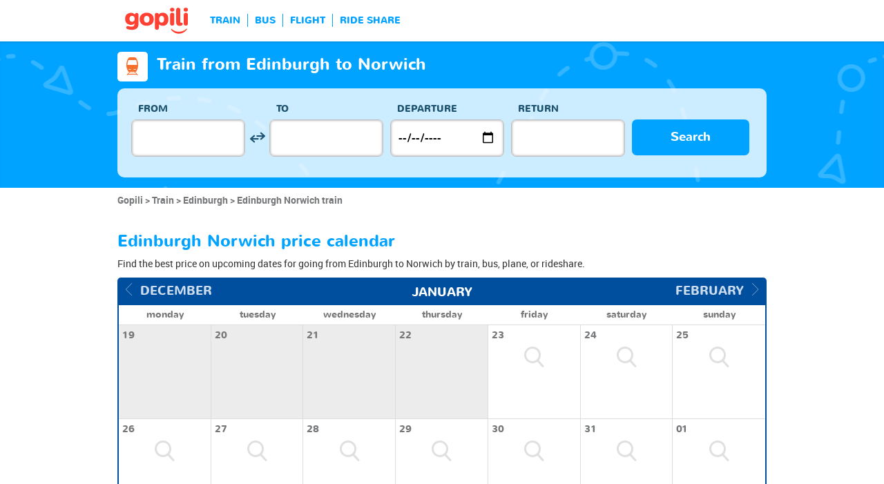

--- FILE ---
content_type: text/html; charset=UTF-8
request_url: https://www.gopili.com/en-us/train/route/train-from-edinburgh-to-norwich-t33810-32956.html
body_size: 12148
content:
<!DOCTYPE html>
<html lang="en">

<head>
<title>Cheap train from Edinburgh to Norwich | gopili.com</title>
<meta charset="UTF-8">
<meta name="robots" content="index,follow">
	<meta name="viewport" content="width=device-width, initial-scale=1.0" />
	<meta property="google-site-verification" content="" />
	<meta property="og:title" content="Cheap tickets - Train, Bus, Ride Share, Flight" />
	<meta property="og:site_name" content="gopili.com" />
	<meta property="og:country-name" content="USA" />
	<meta property="og:url" content="https://www.gopili.com/" />
	<meta property="og:image" content="https://www.gopili.com/gopilidesign/assets/images/logos/logo_gopili_white_1200x630.png" />
	<meta name="description" content="Find cheap train tickets from Edinburgh to Norwich on your upcoming trip in 1 click by comparing all prices for travel by train, bus, rideshare, and plane." />
	<link rel="shortcut icon" type="image/x-icon" href="/gopilidesign/assets/images/icones/favicon-1.ico" />
	<link rel="preload" as="font" href="/gopilidesign/fonts/nunito/nunito-bold-webfont.woff" type="font/woff2" crossorigin="anonymous" />
	<link rel="preload" as="font" href="/gopilidesign/fonts/Gopili/fonts/Gopili.woff" type="font/woff2" crossorigin="anonymous" />
	<link rel="preload" as="font" href="/gopilidesign/fonts/nunito/nunito-regular-webfont.woff" type="font/woff2" crossorigin="anonymous" />
	<link rel="canonical" href="https://www.gopili.com/en-us/train/route/train-from-edinburgh-to-norwich-t33810-32956.html" />
	<link  rel="stylesheet" href="/common/style_desktop_VRSkb1__20231127.css" type="text/css" />
	<link rel="preload" href="/gopilisearchengine/style_logo_VRSkb1__20231127.css" as="style" onload="this.onload=null;this.rel='stylesheet'">
	<noscript><link rel="stylesheet" href="/gopilisearchengine/style_logo_VRSkb1__20231127.css"></noscript> 
	<link rel="preload" href="/gopilisearchengine/style_logo_VRSkb1__20231127.css" as="style" onload="this.onload=null;this.rel='stylesheet'">
	<noscript><link rel="stylesheet" href="/gopilisearchengine/style_logo_VRSkb1__20231127.css"></noscript> 
<script type="application/ld+json">
				{
					"@context": "http://schema.org",
					"@type": "Organization",
					"name": "Gopili",
					"url": "https://www.gopili.com",
					"logo": "https://www.gopili.com/gopilidesign/assets/images/logos/logo_gopili_white_200x200.png",
					"sameAs": ["https://twitter.com/gopili", "https://www.facebook.com/gopili.com"]
				}
				</script><script type="application/ld+json">
        {
            "@context": "https://schema.org",
            "@type": "TravelAction",
            "distance": "471km",
            "fromLocation": {
                "@type": "city",
                "name": "Edinburgh"
            },
            "toLocation": {
                "@type": "city",
                "name": "Norwich"
            }
        }
        </script><script>
var KB_global_js_environment={"viewer":{"code":"GPUSEN","locale":"en_US","lang":"en","market":"US","localizedDirectory":"\/en-us","base_url":"https:\/\/www.gopili.com","base_url_redirect":"\/en-us\/redirect\/","base_url_comparesite":"https:\/\/comparesite.gopili.com","currency":"USD","exchange_rates":"{\"USD-EUR\":\"0.854263\",\"USD-GBP\":\"0.745088\",\"EUR-USD\":\"1.1706\",\"EUR-GBP\":\"0.8722\",\"GBP-USD\":\"1.34212\",\"GBP-EUR\":\"1.14653\",\"USD-RUB\":\"105\",\"EUR-RUB\":\"117.201\",\"GBP-RUB\":\"140.714\",\"RUB-USD\":\"0.00952381\",\"RUB-EUR\":\"0.00853235\",\"RUB-GBP\":\"0.00710659\",\"USD-PLN\":\"3.59329\",\"USD-TRY\":\"43.2836\",\"USD-BRL\":\"5.31505\",\"USD-CAD\":\"1.38143\",\"USD-CNY\":\"6.97574\",\"USD-INR\":\"91.5906\",\"USD-KRW\":\"1467.72\",\"USD-MXN\":\"17.4849\",\"GBP-PLN\":\"4.82263\",\"GBP-TRY\":\"58.092\",\"GBP-BRL\":\"7.13346\",\"GBP-CAD\":\"1.85405\",\"GBP-CNY\":\"9.3623\",\"GBP-INR\":\"122.926\",\"GBP-KRW\":\"1969.86\",\"GBP-MXN\":\"23.4669\",\"EUR-PLN\":\"4.2063\",\"PLN-EUR\":\"0.237739\",\"PLN-USD\":\"0.278297\",\"PLN-GBP\":\"0.207356\",\"PLN-RUB\":\"24.4439\",\"PLN-TRY\":\"12.0457\",\"PLN-BRL\":\"1.47916\",\"PLN-CAD\":\"0.384447\",\"PLN-CNY\":\"1.94133\",\"PLN-INR\":\"25.4894\",\"PLN-KRW\":\"408.461\",\"PLN-MXN\":\"4.86599\",\"RUB-PLN\":\"0.0409101\",\"RUB-TRY\":\"0.132686\",\"RUB-BRL\":\"0.0491446\",\"RUB-CAD\":\"0.0120801\",\"RUB-CNY\":\"0.0601206\",\"RUB-INR\":\"0.720996\",\"RUB-KRW\":\"11.4555\",\"RUB-MXN\":\"0.195014\",\"EUR-TRY\":\"50.6678\",\"TRY-EUR\":\"0.0197364\",\"TRY-USD\":\"0.0231034\",\"TRY-GBP\":\"0.0172141\",\"TRY-PLN\":\"0.0830172\",\"TRY-RUB\":\"7.53661\",\"TRY-BRL\":\"0.122796\",\"TRY-CAD\":\"0.0319157\",\"TRY-CNY\":\"0.161163\",\"TRY-INR\":\"2.11606\",\"TRY-KRW\":\"33.9093\",\"TRY-MXN\":\"0.403961\",\"EUR-BRL\":\"6.2218\",\"BRL-EUR\":\"0.160725\",\"BRL-USD\":\"0.188145\",\"BRL-GBP\":\"0.140185\",\"BRL-PLN\":\"0.676058\",\"BRL-RUB\":\"20.3481\",\"BRL-TRY\":\"8.14359\",\"BRL-CAD\":\"0.259909\",\"BRL-CNY\":\"1.31245\",\"BRL-INR\":\"17.2323\",\"BRL-KRW\":\"276.144\",\"BRL-MXN\":\"3.28969\",\"EUR-CAD\":\"1.6171\",\"CAD-EUR\":\"0.618391\",\"CAD-USD\":\"0.723888\",\"CAD-GBP\":\"0.539361\",\"CAD-PLN\":\"2.60114\",\"CAD-RUB\":\"82.7808\",\"CAD-TRY\":\"31.3325\",\"CAD-BRL\":\"3.8475\",\"CAD-CNY\":\"5.04966\",\"CAD-INR\":\"66.3014\",\"CAD-KRW\":\"1062.46\",\"CAD-MXN\":\"12.6571\",\"EUR-CNY\":\"8.1658\",\"CNY-EUR\":\"0.122462\",\"CNY-USD\":\"0.143354\",\"CNY-GBP\":\"0.106811\",\"CNY-PLN\":\"0.515112\",\"CNY-RUB\":\"16.6332\",\"CNY-TRY\":\"6.20488\",\"CNY-BRL\":\"0.761934\",\"CNY-CAD\":\"0.198033\",\"CNY-INR\":\"13.1299\",\"CNY-KRW\":\"210.403\",\"CNY-MXN\":\"2.50653\",\"EUR-INR\":\"107.216\",\"INR-EUR\":\"0.00932697\",\"INR-USD\":\"0.0109181\",\"INR-GBP\":\"0.00813498\",\"INR-PLN\":\"0.039232\",\"INR-RUB\":\"1.38697\",\"INR-TRY\":\"0.472577\",\"INR-BRL\":\"0.0580305\",\"INR-CAD\":\"0.0150826\",\"INR-CNY\":\"0.0761621\",\"INR-KRW\":\"16.0248\",\"INR-MXN\":\"0.190902\",\"EUR-KRW\":\"1718.11\",\"KRW-EUR\":\"0.000582035\",\"KRW-USD\":\"0.00068133\",\"KRW-GBP\":\"0.000507651\",\"KRW-PLN\":\"0.00244821\",\"KRW-RUB\":\"0.0872941\",\"KRW-TRY\":\"0.0294904\",\"KRW-BRL\":\"0.0036213\",\"KRW-CAD\":\"0.000941209\",\"KRW-CNY\":\"0.00475278\",\"KRW-INR\":\"0.0624035\",\"KRW-MXN\":\"0.011913\",\"EUR-MXN\":\"20.4678\",\"MXN-EUR\":\"0.0488572\",\"MXN-USD\":\"0.0571923\",\"MXN-GBP\":\"0.0426133\",\"MXN-PLN\":\"0.205508\",\"MXN-RUB\":\"5.12784\",\"MXN-TRY\":\"2.47549\",\"MXN-BRL\":\"0.30398\",\"MXN-CAD\":\"0.079007\",\"MXN-CNY\":\"0.398958\",\"MXN-INR\":\"5.23828\",\"MXN-KRW\":\"83.9421\",\"EUR-EUR\":\"1\",\"RUB-RUB\":\"1\"}","navigation_mode":"desktop","rubric_origine":"train_journey","cookie_domain_name":".gopili.com","searchContext":"{\"from\":{\"id\":\"33810\",\"name\":\"Edinburgh\",\"lat\":\"55.9520988\",\"lon\":\"-3.19648\",\"population\":\"435791\",\"admin_zone_id\":\"65\",\"country_id\":\"20\",\"linkable\":null},\"to\":{\"id\":\"32956\",\"name\":\"Norwich\",\"lat\":\"52.6278\",\"lon\":\"1.29833996\",\"population\":\"177636\",\"admin_zone_id\":\"50\",\"country_id\":\"20\",\"linkable\":null},\"departure_date\":\"2026-01-25\",\"departure_flexible\":false,\"return_flexible\":false,\"options\":[]}","searchForm":{"cities_cache_autocompletion":"[]","wdg":{"label_from":"From","label_to":"To","placeholder_from":"","placeholder_to":"","label_departure_date":"Departure","label_return_date":"Return","placeholder_departure_date":"Departure","placeholder_return_date":"(optional)","label_flexible_date":"Flexible date","btn_validate":"Search","advanced_options":"Advanced options","comparsite_title":"Also search on <span>(in a new window) :<\/span>","comparsite_accommodation_title":"Accommodation in @city@ with: ","summary_from":"From","summary_to":"To","summary_departure_date":"Departure","summary_return_date":"Return","autocompletion_start_typing":"Start typing","autocompletion_loading":"Loading","btn_cancel":"Cancel","no_resturn_date":"No return date","more_result":"More results","info_no_result":"No result","input_from_error":"Please enter a departure city.","input_to_error":"Please enter a destination city.","input_departure_error":"Please select a departure date.","input_return_error":"The return date must be later than the departure date."},"configuration":{"version":"default","active_view_calendar":"0","active_geo_position":"0","redirect_to_part":null},"options":{"title":null,"title_balise":"h2","display_hero_animation":false,"isLandingPage":false}},"compareSite":{"configuration":{"135":{"active":true,"part_id":135,"part_name":"Booking.com","mode":"optout","ruleMethod":"alwaysYes"}},"data":{"135":{}}},"searchResult":{"wdg":{"page_title":"Search Results","wdg_btn_list":"List","wdg_btn_calendar":"Calendar","wdg_offer_filter_1":"\/","wdg_offer_filter_2":"offers available","wdg_offer_available":"offers available","wdg_link_see_all":"see all","wdg_edit_search":"Edit your search","wdg_conversion_devise":"This price has been converted to facilitate the comparison of all available fares.","wdg_reset_filter_transport":"Alternative modes of transport are available for this journey.<br\/><span style=\"text-decoration: underline;\">See all available offers &gt;<\/span>","wdg_sort_title":"Sort by: ","wdg_sort_price":"Price","wdg_sort_duration":"Duration","wdg_sort_departure_date":"Departure time","wdg_see_more_offers":"See more offers","wdg_pricings_options_header":"Back to the search results","filter":{"wdg_filter_title":"Filters","wdg_cancel":"Cancel","wdg_cancel_title":"Cancel","wdg_duration":"Duration","wdg_duration_value":"hrs","wdg_time":"Times","wdg_time_departure":"Departure:","wdg_time_arrival":"Arrival:","wdg_partner":"Book With","wdg_format_duration":"@h@h @m@m"},"loading":{"wdg_loading_title":"Search in progress","wdg_stop_button":"Stop searching","wdg_offer_find":"offer","wdg_offers_find":"offers"},"filtertransport":{"wdg_filtretransport_title":"Transport","wdg_train":"Train","wdg_bus":"Bus","wdg_ridesharing":"Ride share","wdg_plane":"Plane","wdg_cancel":"Cancel","wdg_offers":"offers from","wdg_offer":"offer at","wdg_no_offer":"offer"},"histogramme":{"wdg_title":"Departure time","wdg_cancel":"Cancel"},"calendar":{"wdg_calendar_title":"Calendar of cheap tickets for","wdg_loading":"Loading","wdg_filter_title":"Mode of transport","wdg_filter_train":"Train","wdg_filter_bus":"Bus","wdg_filter_car":"Car","wdg_filter_plane":"Plane","wdg_none":"none","wdg_all":"all","wdg_day_1":"monday","wdg_day_2":"tuesday","wdg_day_3":"wednesday","wdg_day_4":"thursday","wdg_day_5":"friday","wdg_day_6":"saturday","wdg_day_7":"sunday"},"switchdates":{"wdg_departure":"Departure","wdg_return":"Return","wdg_format_date":"ddd DD MMM"},"offer":{"wdg_select_button":"Details","wdg_wifi_on_board":"Free Wifi","wdg_food_on_board":"Food on board","wdg_electrical_on_board":"Electrical sockets","wdg_duration":"Duration","wdg_details":"Details","wdg_details_from":"FROM","wdg_details_to":"TO","wdg_format_duration":"@H@h @M@m","wdg_price_origine":"Price in @currency_display@: @currency@@price_unite@.@price_centime@","wdg_additional_informations":{"56":"Search for return train tickets >"},"wdg_details_btn_redirect":"More info","wdg_best_price":"Best Price Found","wdg_book_airlines":"Book with the airline","wdg_leaving_on":"Leaving on:","wdg_stopover_in":"Stopover in","wdg_no_stop":"Direct","wdg_stop":"stop","wdg_stops":"stops","wdg_more_agencies":"Display the prices found on the @nb_agencies@ websites","wdg_operated_by":"Operated by","wdg_flight":"Flight"},"noresult":{"wdg_no_result_for_search":"No offer available on @date_search_formated@. Please, try another date in the calendar below.","wdg_no_result_for_search_mobile":"No offer available on @date_search_formated@. Please, try another date.","wdg_no_result_for_filter":"No offer corresponds to the selected filter","wdg_no_routes":"This journey is not offered by any of our carriers. Please modify your origin\/destination cities.","wdg_no_result_reset_link":"see all","wdg_format_date":"dddd DD MMMM YYYY"},"menumobile":{"wdg_btn_filter":"Filters","wdg_btn_sort":"Sort","wdg_title_filter":"Filter by","wdg_title_sort":"Sort by","wdg_link_reset":"Reset","wdg_link_apply":"Apply","wdg_sort_price":"Price","wdg_sort_duration":"Duration","wdg_sort_departure_date":"Departure time"},"searchpremium":{"wdg_searchpremium_legal":"Sponsored","wdgs_loading":{"wdg_searchpremium_loading_1":"Searching the best offer on @partner_name@","wdg_searchpremium_loading_2":"Looking for best offer on @partner_name@"},"wdgs_result":{"wdg_searchpremium_result_1":"@nb_offers@ offers from @formated_best_price@","wdg_searchpremium_result_2":"Cheaper than trains, faster than buses!","wdg_searchpremium_noresult_1":"Click here to launch the search on @partner_name@","wdg_searchpremium_offer":"offer","wdg_searchpremium_offers":"offers","wdg_btn_redirect":"Details"}}},"configuration":{"default_filter_transport_mode":null,"active_best_prices_calendar":"0","active_histogramme":"1","active_filter_transport":"1","template_offer":"default","requester_filter_type_id":"none","default_offer_sort":"sort_price","google_afs_desktop":null,"google_afs_mobile":null}},"searchHistory":{"wdg":{"title":"Searches history","new_search":"New search","wdg_format_date":"DD\/MM"},"configuration":{"template_alternatif":"1","primary_color":"#ff4133","url_logo_alternatif":"\/gopilidesign\/assets\/images\/logo_gopili_blanc.png"}},"transport_types":{"train":1,"bus":2,"flight":3,"carpool":4,"combined":12}}};
</script>

            <!-- Google Tag Manager -->
            <script>(function(w,d,s,l,i){w[l]=w[l]||[];w[l].push({'gtm.start':
            new Date().getTime(),event:'gtm.js'});var f=d.getElementsByTagName(s)[0],
            j=d.createElement(s),dl=l!='dataLayer'?'&l='+l:'';j.async=true;j.src=
            'https://www.googletagmanager.com/gtm.js?id='+i+dl;f.parentNode.insertBefore(j,f);
            })(window,document,'script','dataLayer','GTM-T6N2TWMP');</script>
            <!-- End Google Tag Manager -->
            	<script type="text/javascript" defer src="/common/main_VRSkb1__20231127.js"></script>
	<script type="text/javascript" defer src="/gopilisearchengine/asset/js/script-calendar-widget.min.js"></script>
	<script type="text/javascript" defer src="/gopilisearchengine/gopilisearchengine_thin_desktop_VRSkb1__20231127.js"></script>
	<script type="text/javascript" defer src="/gopilisearchengine/gopilisearchengine_thin_common_VRSkb1__20231127.js"></script>
</head>
<body >

            <!-- Google Tag Manager (noscript) -->
            <noscript><iframe src='https://www.googletagmanager.com/ns.html?id=GTM-T6N2TWMP'
            height='0' width='0' style='display:none;visibility:hidden'></iframe></noscript>
            <!-- End Google Tag Manager (noscript) -->
				<header class="gp-row gp-row-mod-header-reverse" role="banner">

		<div class="container">
		    <nav class="gp-header-desktop" role="navigation">
				<ul class="gp-header-desktop-list">

					<li class="gp-header-desktop-list-item">
						<span style="display: none">gopili</span>
						<a class="gp-header-desktop-list-item-link gp-header-desktop-list-item-link-logo" href="/en-us/">
							<img class="logo-gopili" width="94" height="40" src="/gopilidesign/assets/images/logo_gopili.svg" alt="logo">
						</a>
					</li>

					<li class="gp-header-desktop-list-item"><span class="gp-header-desktop-list-item-link" >TRAIN</span></li><li class="gp-header-desktop-list-item"><span class="gp-header-desktop-list-item-link" >BUS</span></li><li class="gp-header-desktop-list-item"><span class="gp-header-desktop-list-item-link" >FLIGHT</span></li><li class="gp-header-desktop-list-item"><span class="gp-header-desktop-list-item-link" >RIDE SHARE</span></li>
				</ul>

				
			</nav>

	  	</div>
	</header>

	<div id="gp-region-search-bar-history"></div>

	<div id="gp-global">
		
			<!-- page title header with icon, tiel and description -->
			<section class="gp-row gp-row-mod-engine" id="top_search_engine">

				
					<div class="container">
						<div class="gp-page-title">
							<i class="gp-icon-card-train-reverse"></i>							<div class="gp-page-title-text">
								<h1 class="gp-page-title-text-title" style="margin-bottom: 5px;">Train from Edinburgh to Norwich</h1>
							</div>
						</div>
					</div>

				
				
					<div class="container">
						<div class="gp-search-form gp-search-form-hero"></div>
						<div class="gp-search-form gp-search-form-hero" id="top_search_engine_grid">
	<div>
		<div class="clearfix">
			<div class="gp-search-form-fieldset from" data-point="from">
				<fieldset>
					<label class="gp-search-form-fieldset-label">
						From					</label>
					<div>
						<span class="twitter-typeahead" style="position: relative; display: inline-block;">
							<input
								value=""
								type="text"
								tabindex="-1"
								class="typeahead tt-hint"
								readonly=""
								autocomplete="off"
								spellcheck="false"
								dir="ltr"
								style="position: absolute; top: 0px; left: 0px; border-color: transparent; box-shadow: none; opacity: 1;"
							>
							<input
								value=""
								type="text"
								tabindex="1"
								class="typeahead tt-input"
								name="from"
								placeholder=""
								autocomplete="off"
								spellcheck="false"
								dir="auto"
								style="position: relative; vertical-align: top; background-color: transparent;"
							>
							<pre
								aria-hidden="true"
								style="position: absolute; visibility: hidden; white-space: pre;"
							></pre>
							<div
								class="tt-menu"
								style="position: absolute; top: 100%; left: 0px; z-index: 100; display: none;"
							>
								<div class="tt-dataset tt-dataset-autocomplete"></div>
							</div>
						</span>
					</div>
				</fieldset>
			</div>

			<div class="gp-search-form-fieldset gp-search-form-fieldset-reverse">
				<fieldset>
					<label></label>
					<div>
						<a
							href="#"
							class="gp-search-form-reverse"
							data-js-action="reserce-cities"
							aria-label="inverse"
						>
							<i class="gp-icon-switch-vertical"></i>
						</a>
					</div>
				</fieldset>
			</div>

			<div class="gp-search-form-fieldset" data-point="to">
				<fieldset>
					<label class="gp-search-form-fieldset-label">
						To					</label>
					<div>
						<span class="twitter-typeahead" style="position: relative; display: inline-block;">
							<input
								value=""
								type="text"
								tabindex="-1"
								class="typeahead tt-hint"
								readonly=""
								autocomplete="off"
								spellcheck="false"
								dir="ltr"
								style="position: absolute; top: 0px; left: 0px; border-color: transparent; box-shadow: none; opacity: 1;"
							>
							<input
								value=""
								type="text"
								tabindex="1"
								class="typeahead tt-input"
								name="from"
								placeholder=""
								autocomplete="off"
								spellcheck="false"
								dir="auto"
								style="position: relative; vertical-align: top; background-color: transparent;"
							>
							<pre
								aria-hidden="true"
								style="position: absolute; visibility: hidden; white-space: pre;"
							></pre>
							<div
								class="tt-menu"
								style="position: absolute; top: 100%; left: 0px; z-index: 100; display: none;"
							>
								<div class="tt-dataset tt-dataset-autocomplete"></div>
							</div>
						</span>
					</div>
				</fieldset>
			</div>

			<div class="gp-search-form-fieldset">
				<fieldset>
					<label class="gp-search-form-fieldset-label">
						Departure					</label>
					<div>
						<i class="gp-icon-calendar"></i>
						<input
							type="date"
							tabindex="3"
							class="hasDatepicker"
							name="departure"
							placeholder="Departure"
							onfocus="this.showPicker();"
							aria-label="dep"
						>
					</div>
				</fieldset>
			</div>

			<div class="gp-search-form-fieldset">
				<fieldset>
					<label class="gp-search-form-fieldset-label">
						Return					</label>
					<div>
						<i class="gp-icon-calendar"></i>
						<i class="gp-icon-close"></i>
						<input
							type="text"
							readonly=""
							value=""
							tabindex="4"
							class="hasDatepicker"
							name="return"
							onfocus="this.type='date';this.showPicker();"
							onblur="if(this.value=='') this.type='text'"
						>
					</div>
				</fieldset>
			</div>

			<div class="gp-search-form-fieldset">
				<fieldset>
					<label class="gp-search-form-fieldset-label">&nbsp;</label>
					<button tabindex="5" class="gp-btn-info btn-confirm ">
						Search					</button>
				</fieldset>
			</div>
		</div>
	</div>
</div>
					</div>

				
			</section>

						<section class="gp-row" style="padding:0;">
				<div class="container">

					<ol class="gp-breadcrumb" itemscope itemtype="http://schema.org/BreadcrumbList">
							<li itemprop="itemListElement" itemscope itemtype="http://schema.org/ListItem" class="gp-breadcrumb-item">
												<a href="/en-us/" itemprop="item">
													<span itemprop="name">Gopili</span>
												</a>
												<meta itemprop="position" content="1" />
											</li>	<li itemprop="itemListElement" itemscope itemtype="http://schema.org/ListItem" class="gp-breadcrumb-item">
												<a href="/en-us/train/" itemprop="item">
													<span itemprop="name">Train</span>
												</a>
												<meta itemprop="position" content="2" />
											</li>	<li itemprop="itemListElement" itemscope itemtype="http://schema.org/ListItem" class="gp-breadcrumb-item">
												<a href="/en-us/train/city/train-to-edinburgh-t33810.html" itemprop="item">
													<span itemprop="name">Edinburgh</span>
												</a>
												<meta itemprop="position" content="3" />
											</li>	<li itemprop="itemListElement" itemscope itemtype="http://schema.org/ListItem" class="gp-breadcrumb-item">
												<a href="#" itemprop="item">
												    <span itemprop="name">Edinburgh Norwich train</span>
												</a>
		    									<meta itemprop="position" content="4" />
		    								</li>					</ol>

					
				</div>
			</section>

		


<section class="gp-row">
	<div class="container">

	
		
		
		
		
		
		
		
		
		
		
		
		
		
		
		
		
					<div class="gp-content-bloc">
				<h2 class="gp-content-bloc-title">
					Edinburgh Norwich price calendar				</h2>
				<p class="gp-content-bloc-text">
					Find the best price on upcoming dates for going from Edinburgh to Norwich by train, bus, plane, or rideshare.				</p>

				
		<div class="gp-calendar" id="gp-calendar">

			<div class="gp-calendar-content show">

				<header>
					<a href="javascript:void(0);" class="gp-calendar-content-nav gp-calendar-content-nav-prev"><i class="gp-icon-chevron-left-thin"></i>&nbsp;&nbsp;<span>december </span></a>
					<a href="javascript:void(0);" class="gp-calendar-content-nav gp-calendar-content-nav-next"><span>february</span>&nbsp;&nbsp;<i class="gp-icon-chevron-right-thin"></i></a>
					<span class="gp-calendar-content-search-month">january</span>
				</header>

				<section class="gp-calendar-content-days">

					
						<span>monday</span>

					
						<span>tuesday</span>

					
						<span>wednesday</span>

					
						<span>thursday</span>

					
						<span>friday</span>

					
						<span>saturday</span>

					
						<span>sunday</span>

					
				</section>

				<section class="gp-calendar-content-container">

					<div id="gp-region-calendar-content">

						
					<div class="gp-calendar-content-container-day gp-calendar-day-past">
						<header>
							<span>19</span>
						</header>
						<div class="gp-child-view-container" style="height: 105px;"></div>
					</div>

				
					<div class="gp-calendar-content-container-day gp-calendar-day-past">
						<header>
							<span>20</span>
						</header>
						<div class="gp-child-view-container" style="height: 105px;"></div>
					</div>

				
					<div class="gp-calendar-content-container-day gp-calendar-day-past">
						<header>
							<span>21</span>
						</header>
						<div class="gp-child-view-container" style="height: 105px;"></div>
					</div>

				
					<div class="gp-calendar-content-container-day gp-calendar-day-past">
						<header>
							<span>22</span>
						</header>
						<div class="gp-child-view-container" style="height: 105px;"></div>
					</div>

									<div class="gp-calendar-content-container-day">
						<header>
							<span>23</span>
						</header>
						<div class="gp-child-view-container" style="height: 105px;"><p onclick="window.scrollTo(0, 0);" class="gp-calendar-content-container-day-new-search"><i class="gp-icon-zoom"></i></p></div>
					</div>

									<div class="gp-calendar-content-container-day">
						<header>
							<span>24</span>
						</header>
						<div class="gp-child-view-container" style="height: 105px;"><p onclick="window.scrollTo(0, 0);" class="gp-calendar-content-container-day-new-search"><i class="gp-icon-zoom"></i></p></div>
					</div>

									<div class="gp-calendar-content-container-day">
						<header>
							<span>25</span>
						</header>
						<div class="gp-child-view-container" style="height: 105px;"><p onclick="window.scrollTo(0, 0);" class="gp-calendar-content-container-day-new-search"><i class="gp-icon-zoom"></i></p></div>
					</div>

									<div class="gp-calendar-content-container-day">
						<header>
							<span>26</span>
						</header>
						<div class="gp-child-view-container" style="height: 105px;"><p onclick="window.scrollTo(0, 0);" class="gp-calendar-content-container-day-new-search"><i class="gp-icon-zoom"></i></p></div>
					</div>

									<div class="gp-calendar-content-container-day">
						<header>
							<span>27</span>
						</header>
						<div class="gp-child-view-container" style="height: 105px;"><p onclick="window.scrollTo(0, 0);" class="gp-calendar-content-container-day-new-search"><i class="gp-icon-zoom"></i></p></div>
					</div>

									<div class="gp-calendar-content-container-day">
						<header>
							<span>28</span>
						</header>
						<div class="gp-child-view-container" style="height: 105px;"><p onclick="window.scrollTo(0, 0);" class="gp-calendar-content-container-day-new-search"><i class="gp-icon-zoom"></i></p></div>
					</div>

									<div class="gp-calendar-content-container-day">
						<header>
							<span>29</span>
						</header>
						<div class="gp-child-view-container" style="height: 105px;"><p onclick="window.scrollTo(0, 0);" class="gp-calendar-content-container-day-new-search"><i class="gp-icon-zoom"></i></p></div>
					</div>

									<div class="gp-calendar-content-container-day">
						<header>
							<span>30</span>
						</header>
						<div class="gp-child-view-container" style="height: 105px;"><p onclick="window.scrollTo(0, 0);" class="gp-calendar-content-container-day-new-search"><i class="gp-icon-zoom"></i></p></div>
					</div>

									<div class="gp-calendar-content-container-day">
						<header>
							<span>31</span>
						</header>
						<div class="gp-child-view-container" style="height: 105px;"><p onclick="window.scrollTo(0, 0);" class="gp-calendar-content-container-day-new-search"><i class="gp-icon-zoom"></i></p></div>
					</div>

									<div class="gp-calendar-content-container-day">
						<header>
							<span>01</span>
						</header>
						<div class="gp-child-view-container" style="height: 105px;"><p onclick="window.scrollTo(0, 0);" class="gp-calendar-content-container-day-new-search"><i class="gp-icon-zoom"></i></p></div>
					</div>

				
					</div>

				</section>

				<footer>
					<a href="javascript:void(0);" class="gp-calendar-content-nav gp-calendar-content-nav-prev"><i class="gp-icon-chevron-left-thin"></i>&nbsp;&nbsp;<span>december </span></a>
					<a href="javascript:void(0);" class="gp-calendar-content-nav gp-calendar-content-nav-next"><span>february</span>&nbsp;&nbsp;<i class="gp-icon-chevron-right-thin"></i></a>
					<span class="gp-calendar-content-search-month">january</span>
				</footer>

			</div>

			
			    <p class="gp-legend">Rates and availability of tickets refreshed less than 72 ago from data provided by our partners.</p>

			  
		</div>

		<script type="text/javascript">

			if(document.addEventListener)
			{
				document.addEventListener( "DOMContentLoaded", function(){
					StartGopiliCalendar();
				});
			}
			else if(document.attachEvent)
			{
				document.attachEvent("onreadystatechange", function(){
					StartGopiliCalendar();
				});
			}

			function StartGopiliCalendar() {

				var calendar = new CalendarWidget({

					id: 'gp-calendar',
					market: "US",
					from_id: "33810",
					to_id: "32956",
					rubrique: "train-journey",
					emplacement: "result_calendar",
					complement: "alternative",
					search_filter_transport: "",

				});
			}

		</script>


					</div>
		
		
		
		
		
		
		
		
		
		
		
		
		
		
		
		
					<div class="gp-content-bloc">
				<h2 class="gp-content-bloc-title">
					Best prices found for Edinburgh to Norwich train tickets				</h2>
				<p class="gp-content-bloc-text">
					We compare the ticket prices for travel by <strong>train from Edinburgh to Norwich</strong> to help you find the best price for your next trip. Here are the best prices for you to reach Norwich by train over the coming days. When searching, view in one click the Edinburgh to Norwich train schedule and find a cheap ticket for your next trip.				</p>

				
		<div class="gp-table">
			<div class="gp-table-wrapper">
				<table>
					<thead>
						<tr>
							<th></th>
							<th>Trip</th>
							<th>Price</th>
							<th>Departure Date</th>
							<th>At</th>
							<th>Company</th>							<th>Retrieved</th>
						</tr>
					</thead>
					<tbody>
			<tr><td colspan=8 >No results found</td></tr>
					</tbody>
				</table>
			</div>

			
		</div>

		
		<p class="gp-search-on-engine">> <span class="gp-search-on-engine-link" style="text-decoration:underline; cursor:pointer;" onclick="window.open('#', '_self')">Find Edinburgh to Norwich trains</span></p>

			</div>
		
		
		
		
		
		
		
		
		
		
		
		
		
		
		
		
		
		
			<div class="gp-content-bloc">
				<p class="gp-content-bloc-title">
					Price barometer for train tickets covering this trip				</p>
				<p class="gp-content-bloc-text">
					The gopili price barometer gives the price for a <strong>Edinburgh to Norwich train</strong> and helps you to know if you are getting a good deal:				</p>

				<div class="row">
					<div class="col-xs-16 col-xs-offset-4">
								
		<div class="gp-prices-barometer">
			<div class="gp-prices-barometer-prices">
				<div class="col-xs-8 gp-prices-barometer-prices-price min-price">
					<div class="gp-prices-barometer-prices-price-figure">-</div>
					<div class="gp-prices-barometer-prices-price-arrow"></div>
				</div>	
				<div class="col-xs-8 gp-prices-barometer-prices-price avg-price">
					<div class="gp-prices-barometer-prices-price-figure">-</div>
					<div class="gp-prices-barometer-prices-price-arrow"></div>
				</div>	
				<div class="col-xs-8 gp-prices-barometer-prices-price max-price">
					<div class="gp-prices-barometer-prices-price-figure">-</div>
					<div class="gp-prices-barometer-prices-price-arrow"></div>
				</div>	
			</div>
		
			<div class="gp-prices-barometer-header">
				<div class="col-xs-8 gp-prices-barometer-header-col min-price">
				</div>
				<div class="col-xs-8 gp-prices-barometer-header-col avg-price">
				</div>
				<div class="col-xs-8 gp-prices-barometer-header-col max-price">
				</div>
			</div>
			<div class="gp-prices-barometer-body">
				<div class="col-xs-8 gp-prices-barometer-body-col min-price">
					<p class="gp-prices-barometer-body-col-text">
						Minimum price:					</p>
				</div>
				<div class="col-xs-8 gp-prices-barometer-body-col avg-price">
					<p class="gp-prices-barometer-body-col-text">
						Average price:					</p>
				</div>
				<div class="col-xs-8 gp-prices-barometer-body-col max-price">
					<p class="gp-prices-barometer-body-col-text">
						Maximum price:					</p>
				</div>
			</div>
			<div class="gp-prices-barometer-footer">
				<div class="col-xs-8 gp-prices-barometer-footer-col min-price"></div>
				<div class="col-xs-8 gp-prices-barometer-footer-col avg-price"></div>
				<div class="col-xs-8 gp-prices-barometer-footer-col max-price"></div>
			</div>
		</div>


							</div>
				</div>


				<p class="gp-legend">
					Average prices over the last 9 months and based on recent user searches				</p>

			</div>
		
		
		
		
		
		
		
		
		
		
		
		
		
		
		
		
		
		
		
		
		
		
		
		
		
		
		
		
		
		
		
		
		
		
					<div class="gp-content-bloc">
				<p class="gp-content-bloc-title">
					Gopili finds you the cheapest train tickets				</p>

				<p class="gp-content-bloc-text">Want to save money on your next train trip? Gopili helps you uncover the least-expensive train tickets for travel from Edinburgh to Norwich. With a click of a button, gopili checks hundreds of tickets from different partners to find the lowest prices. With gopili, find your tickets faster all while spending less money!.</p>
				<p class="gp-content-bloc-text"><span class="gp-bold">Train. Bus. Rideshare. Plane.</span> Gopili retrieves the best tickets among all the available types of transportation. On a single page, you will find rates and schedules for all means of transportation: train, bus, rideshare, and plane. Finding the best solution for your next trip just got simpler.</p>
				<p class="gp-content-bloc-text"><span class="gp-bold">Hundreds of offers scanned</span>. In 1 click, gopili browses hundreds of deals and offers on train tickets to go from Edinburgh to Norwich and finds you the most cost effective option. Search no more, gopili has your ticket.</p>
				<p class="gp-content-bloc-text"><span class="gp-bold">100% free</span>. Gopili lists every deal at its final price. It lists the final price that you pay for your ticket, and there are no additional fees. With gopili, put an end to extra charges when purchasing your next ticket.</p>
				<p class="gp-content-bloc-text"><span class="gp-bold">Gopili searches in your pocket.</span> Take advantage of the most complete travel offer on your smartphone for your next trips. The gopili application is free and downloadable for iPhone and Android.</p>
				<p class="gp-content-bloc-text"><span class="gp-bold">International presence.</span> Your travel companion gopili first launched in Europe, notably in France, the United Kingdom, Spain, Germany, and Italy. It does not count on stopping there. Gopili continues to expand internationally in order to help a maximum of passengers know about the best deals for travel by train, bus, rideshare, and plane.</p>

			</div>
		
		
		
		
		
		
		
		
		
		
		
			<div class="gp-content-bloc">
				<h2 class="gp-content-bloc-title">
					Practical information for traveling from Edinburgh to Norwich by train				</h2>
				<h3 class="gp-content-bloc-subtitle">
					Trip from Edinburgh to Norwich				</h3>
				
				<div class="row">
                                            <div class="col-xs-9">
                            <p class="gp-content-bloc-map">
                                <img class="lazyload" data-src="https://cdn.gopili.com/default/map_journeys_square/map-33810_1-32956_1.jpg" height="333" width="333" alt="Edinburgh Norwich"/>
                            </p>
                        </div>
                    					<div class="col-xs-15">
						
		<div class="gp-table no-head" style="padding-bottom: 10px;">
			<div class="gp-table-wrapper">
				<table>
					<tbody>
						<tr>
							<td class="gp-align-right gp-font-black">Duration by train:</td>
														<td class="gp-align-left"><span class="gp-brand-medium">6h02m</span></td>
						</tr>
						<tr>
							<td class="gp-align-right gp-font-black">Departure city:</td>
							<td class="gp-align-left">Edinburgh, United Kingdom</td>
						</tr>
						<tr>
							<td class="gp-align-right gp-font-black">Arrival city:</td>
							<td class="gp-align-left">Norwich, United Kingdom</td>
						</tr>
						<tr>
							<td class="gp-align-right gp-font-black">Distance:</td>
														<td class="gp-align-left"><span class="gp-brand-medium">471 km</span></td>
						</tr>
						<tr>
							<td class="gp-align-right gp-font-black">Best prices by train:</td>
														<td class="gp-align-left">Information not available</td>
						</tr>
						<tr>
							<td class="gp-align-right gp-font-black">Companies available:</td>
							<td class="gp-align-left">
							Information not available							</td>
						</tr>

					</tbody>
				</table>
			</div>
		</div>

							</div>
				</div>

				<p class="gp-content-bloc-text">
					The route between Edinburgh (United Kingdom) and Norwich (United Kingdom) has good train service.  In total, 471 kilometers separate the two cities, and the average duration of a trip by train Edinburgh to Norwich is 6h02m.				</p>

				<p class="gp-content-bloc-text">The train is often the fastest means of transportation for this itinerary and the most environmentally friendly solution compared to flying or driving a personal vehicle.</p>

				
			</div>
		
		
		
		
		
		
		
		
		
		
		
		
		
		
		
		
		
					<div class="gp-content-bloc">
				<p class="gp-content-bloc-title">
					Trains stations available for this trip by train				</p>

				<p class="gp-content-bloc-text">
					For the train trip between Edinburgh and Norwich, 0 railway stations are available, with 0 in the departure city: Edinburgh and 0 in the city of arrival: Norwich.				</p>

			</div>
		
		
		
		
		
		
		
		
		
		
		
		
		
		
		
		
		
		
		
		
			<img style="width:700px;height:300px;" alt="picture_area_title" class="lazyload" data-src="https://cdn.gopili.com/en/train/train_471_21720-33810-32956.jpg">

		
		
		
		
		
		
		
		
		
		
		
		
		
		
		
		
		
		
		
		
		
		
		
		
		
		
		
		
		
		
		
		
		
		
		
		
		
		
		
		
		
		
		
		
		
		
		
		
		
		
		
		
		
		
		
		
		
		
		
		
		
		
		
			<div class="gp-content-bloc">
				<p class="gp-content-bloc-title">Trains from Edinburgh</p>


									<p class="gp-content-bloc-subtitle">To United Kingdom</p>

					<div class="row">

												<div class="col-xs-8">
								<ul class="gp-links-list">

									
											<li>
												<a href='/en-us/train/route/train-from-edinburgh-to-glasgow-t33810-33675.html' >
													Train from Edinburgh to Glasgow
												</a>
											</li>
										

											<li>
												<a href='/en-us/train/route/train-from-edinburgh-to-manchester-t33810-33151.html' >
													Train from Edinburgh to Manchester
												</a>
											</li>
										

											<li>
												<a href='/en-us/train/route/train-from-edinburgh-to-aberdeen-t33810-34590.html' >
													Train from Edinburgh to Aberdeen
												</a>
											</li>
										

											<li>
												<a href='/en-us/train/route/train-from-edinburgh-to-birmingham-t33810-34354.html' >
													Train from Edinburgh to Birmingham
												</a>
											</li>
										

											<li>
												<a href='/en-us/train/route/train-from-edinburgh-to-liverpool-t33810-33243.html' >
													Train from Edinburgh to Liverpool
												</a>
											</li>
										

											<li>
												<a href='/en-us/train/route/train-from-edinburgh-to-leeds-t33810-33287.html' >
													Train from Edinburgh to Leeds
												</a>
											</li>
										

											<li>
												<a href='/en-us/train/route/train-from-edinburgh-to-london-t33810-33210.html' >
													Train from Edinburgh to London
												</a>
											</li>
										

											<li>
												<a href='/en-us/train/route/train-from-edinburgh-to-bristol-t33810-34251.html' >
													Train from Edinburgh to Bristol
												</a>
											</li>
										

											<li>
												<a href='/en-us/train/route/train-from-edinburgh-to-cardiff-t33810-34163.html' >
													Train from Edinburgh to Cardiff
												</a>
											</li>
										

								</ul>
							</div>
							<div class="col-xs-8">
								<ul class="gp-links-list">

									
											<li>
												<a href='/en-us/train/route/train-from-edinburgh-to-preston-t33810-32831.html' >
													Train from Edinburgh to Preston
												</a>
											</li>
										

											<li>
												<a href='/en-us/train/route/train-from-edinburgh-to-sheffield-t33810-32654.html' >
													Train from Edinburgh to Sheffield
												</a>
											</li>
										

											<li>
												<a href='/en-us/train/route/train-from-edinburgh-to-southampton-t33810-32600.html' >
													Train from Edinburgh to Southampton
												</a>
											</li>
										

											<li>
												<a href='/en-us/train/route/train-from-edinburgh-to-derby-t33810-33917.html' >
													Train from Edinburgh to Derby
												</a>
											</li>
										

											<li>
												<a href='/en-us/train/route/train-from-edinburgh-to-coventry-t33810-34003.html' >
													Train from Edinburgh to Coventry
												</a>
											</li>
										

											<li>
												<a href='/en-us/train/route/train-from-edinburgh-to-nottingham-t33810-32955.html' >
													Train from Edinburgh to Nottingham
												</a>
											</li>
										

											<li>
												<a href='/en-us/train/route/train-from-edinburgh-to-oxford-t33810-32925.html' >
													Train from Edinburgh to Oxford
												</a>
											</li>
										

											<li>
												<a href='/en-us/train/route/train-from-edinburgh-to-hull-t33810-33349.html' >
													Train from Edinburgh to Hull
												</a>
											</li>
										

											<li>
												<a href='/en-us/train/route/train-from-edinburgh-to-reading-t33810-32796.html' >
													Train from Edinburgh to Reading
												</a>
											</li>
										

								</ul>
							</div>
							<div class="col-xs-8">
								<ul class="gp-links-list">

									
											<li>
												<a href='/en-us/train/route/train-from-edinburgh-to-sunderland-t33810-32503.html' >
													Train from Edinburgh to Sunderland
												</a>
											</li>
										

											<li>
												<a href='/en-us/train/route/train-from-edinburgh-to-leicester-t33810-33283.html' >
													Train from Edinburgh to Leicester
												</a>
											</li>
										

											<li>
												<a href='/en-us/train/route/train-from-edinburgh-to-plymouth-t33810-32872.html' >
													Train from Edinburgh to Plymouth
												</a>
											</li>
										

											<li>
												<a href='/en-us/train/route/train-from-edinburgh-to-bournemouth-t33810-34294.html' >
													Train from Edinburgh to Bournemouth
												</a>
											</li>
										

											<li>
												<a href='/en-us/train/route/train-from-edinburgh-to-belfast-t33810-34389.html' >
													Train from Edinburgh to Belfast
												</a>
											</li>
										

											<li>
												<a href='/en-us/train/route/train-from-edinburgh-to-dundee-t33810-33868.html' >
													Train from Edinburgh to Dundee
												</a>
											</li>
										

											<li>
												<a href='/en-us/train/route/train-from-edinburgh-to-portsmouth-t33810-32843.html' >
													Train from Edinburgh to Portsmouth
												</a>
											</li>
										

											<li>
												<a href='/en-us/train/route/train-from-edinburgh-to-luton-t33810-33179.html' >
													Train from Edinburgh to Luton
												</a>
											</li>
										

											<li>
												<a href='/en-us/train/route/train-from-edinburgh-to-milton-keynes-t33810-33072.html' >
													Train from Edinburgh to Milton Keynes
												</a>
											</li>
										

								</ul>
							</div>

					</div>


					<p class="gp-content-bloc-subtitle">Other countries</p>


					<div class="row">

											<div class="col-xs-8">
							<ul class="gp-links-list">

								
										<li>
											<a href='/en-us/train/route/train-from-edinburgh-to-paris-t33810-26687.html' >
												Train from Edinburgh to Paris
											</a>
										</li>
									

										<li>
											<a href='/en-us/train/route/train-from-edinburgh-to-amsterdam-t33810-54758.html' >
												Train from Edinburgh to Amsterdam
											</a>
										</li>
									

							</ul>
						</div>
						<div class="col-xs-8">
							<ul class="gp-links-list">

								
										<li>
											<a href='/en-us/train/route/train-from-edinburgh-to-brussels-t33810-3403.html' >
												Train from Edinburgh to Brussels
											</a>
										</li>
									

										<li>
											<a href='/en-us/train/route/train-from-edinburgh-to-dublin-t33810-38724.html' >
												Train from Edinburgh to Dublin
											</a>
										</li>
									

							</ul>
						</div>
						<div class="col-xs-8">
							<ul class="gp-links-list">

								
										<li>
											<a href='/en-us/train/route/train-from-edinburgh-to-lyon-t33810-27788.html' >
												Train from Edinburgh to Lyon
											</a>
										</li>
									

										<li>
											<a href='/en-us/train/route/train-from-edinburgh-to-lille-t33810-27978.html' >
												Train from Edinburgh to Lille
											</a>
										</li>
									

							</ul>
						</div>

					</div>


			</div>

		
		
		
		
		
		
		
		
		
		
		
		
		
		
		
		
		
		
		
		
		
		
		
		
		
		
		
		
		
		
		
		
		
		
		
		
		
		
		
		
		
		
		
		
		
		
		
		
		
		
		
		
		
		
		
		
		
		
		
		
		
		
		
			<div class="gp-content-bloc">
				<p class="gp-content-bloc-title">Useful information</p>

				<ul class="gp-links-list">
					<li>
						<a href="/en-us/train/" >
								Train tickets						</a>
					</li>
										<li>
						<a href="/en-us/train/route/train-from-norwich-to-edinburgh-t32956-33810.html" >
								Train tickets from Norwich to Edinburgh						</a>
					</li>
									</ul>
			</div>

		
		
		
		
		
		
		
		
		
		
		
		
		
		
		
		
		
		
		
		
		
		
		
		
		
		
		
		
		
		
		
		
		
		
		
		
		
		
		
		
		
		
		
		
		
		
		
		
		
		
		
		
		
		
		
		
		
		
		
		
		
		
		
		
		
		
		
		
		
		
		
		
		
		
		
		
		
		
		
		
		
		
		
		
		
		
		
		
		
		
		
		
		
		
		
		
		
		
		
		
		
		
		
		
		
		
		
		
		
		
		
		
		
		
		
		
		
		
		
		
		
		
		
		
		
		
		
		
		
		
		
		
		
		
		
		
		
	</div>
</section>

		</div>

		        <div id="gp-region-search-result"></div>
		<footer class="gp-row gp-row-mod-footer" role="contentinfo">
		 	<div class="container">

				<div class="gp-footer row">
			 	
					<div class="gp-footer-col col-xs-5">
						<ul class="gp-footer-col-list">
							<li class="gp-footer-col-list-title">ABOUT US</li><li class="gp-footer-col-list-link"><a href="/en-us/contact.html" >Contact</a></li><li class="gp-footer-col-list-link"><a href="/en-us/privacy-policy.html" >General Conditions of Use</a></li><li class="gp-footer-col-list-link"><a href="/en-us/cookies.html" >Cookies</a></li>
						</ul>
					</div>
					<div class="gp-footer-col col-xs-5">
						<ul class="gp-footer-col-list">
							<li class="gp-footer-col-list-title">ALL TRIPS</li><li class="gp-footer-col-list-link"><a href="/en-us/train/route/" >Travel by train</a></li><li class="gp-footer-col-list-link"><a href="/en-us/bus/route/" >Travel by bus</a></li><li class="gp-footer-col-list-link"><a href="/en-us/rideshare/route/" >Travel by rideshare</a></li><li class="gp-footer-col-list-link"><a href="/en-us/flights/route/" >Travel by plane</a></li>
						</ul>
					</div>
					<div class="gp-footer-col col-xs-5">
						<ul class="gp-footer-col-list">
							<li class="gp-footer-col-list-title">ALL CITIES</li><li class="gp-footer-col-list-link"><a href="/en-us/train/city/" >By train</a></li><li class="gp-footer-col-list-link"><a href="/en-us/bus/city/" >By bus</a></li><li class="gp-footer-col-list-link"><a href="/en-us/rideshare/city/" >By rideshare</a></li><li class="gp-footer-col-list-link"><a href="/en-us/flights/city/" >By plane</a></li>
						</ul>
					</div>
					<div class="gp-footer-col col-xs-5">
						<ul class="gp-footer-col-list">
							<li class="gp-footer-col-list-title">BE INFORMED</li><li class="gp-footer-col-list-link"><a href="https://play.google.com/store/apps/details?id=com.kelbillet.gopili&referrer=utm_source%3Dgopili_co%26utm_medium%3Dsite_links" >Android App</a></li><li class="gp-footer-col-list-link"><a href="https://itunes.apple.com/app/apple-store/id1056848561?pt=309021&ct=sitelinks_gopili_co&mt=8" >iOS App</a></li><li class="gp-footer-col-list-link"><a href="/en-us/company/" >Companies</a></li><li class="gp-footer-col-list-link"><a href="/en-us/compare.html" >Comparison</a></li>
						</ul>
					</div>				
				                                    <div class="gp-footer-col col-xs-4 col-xs-offset-0">
					<ul class="gp-footer-col-list">
						<li class="gp-footer-col-list-link">
							      <div class="gp-dropdown dropup">

	        <button class="gp-dropdown-btn btn btn-default dropdown-toggle" type="button" id="dropdownMenu1" data-toggle="dropdown" aria-label="Country en">
	          <span class="gp-flag-2 gp-flag-en"></span>
	          <i class="gp-icon-caret"></i>
	        </button>

	        <ul class="gp-dropdown-menu dropdown-menu" role="menu" aria-labelledby="dropdownMenu1">

						
		        <li role="presentation">
					<a role="menuitem" tabindex="-1" href="https://www.gopili.com/es" target=_self>
	              		<span class="gp-dropdown-menu-flag gp-flag-2 gp-flag-es"></span>
	              		<span class="gp-dropdown-menu-name">España</span>
					</a>
				</li>

	        
	        </ul>
	      </div>
						</li>
					</ul>
				</div>
                                		  	</div>
		</footer>
		
				
		<script id="tpl-search-history-bar" type="text/html">
		<div class="gp-search-history-bar-alternatif">
			<div class="container">

			<a class="logo-gopili" href="/en-us/" title=""><img src="/gopilidesign/assets/images/logo_gopili_blanc.png" alt="logo gopili" height="32"/></a>

			<a href="javascript:void(0);" class="gp-search-history-nav gp-search-history-nav-prev" data-nav="prev">
				<i class="gp-icon-chevron-left"></i>
			</a>
			<a href="javascript:void(0);" class="gp-search-history-nav gp-search-history-nav-next" data-nav="next">
				<i class="gp-icon-chevron-right"></i>
			</a>

			<a href="javascript:void(0);" class="gp-search-history-new-search"><i class="gp-icon-plus"></i> <span><%= wdg_new_search %></span></a>

			<div class="gp-search-history-bar-container">
				<div>

				</div>
			</div>
		</div>

	</div>

	<div class="container" style="margin:0 auto;">
		<div class="gp-search-form-search-page"></div>
	</div>

</script><script id="tpl-search-form" type="text/html"><div class="clearfix">

	<div class="gp-search-form-fieldset from" data-point="from" >
		<fieldset>
			<label class="gp-search-form-fieldset-label"><%= wdg_label_from %></label>
			<div>
				<i class="gp-icon-spinner ui-spinner-from"></i>
				<input value="<%= city_from_name %>" type="text" tabindex="1" class="typeahead" name="from" placeholder="<%= wdg_placeholder_from %>" />
			</div>
		</fieldset>
	</div>

	<div class="gp-search-form-fieldset gp-search-form-fieldset-reverse">
		<fieldset>
			<label></label>
			<div>
				<a href="javascript:void(0);" class="gp-search-form-reverse" data-js-action="reserce-cities" aria-label="inverse"><i class="gp-icon-switch-vertical"></i></a>
			</div>
		</fieldset>
	</div>

	<div class="gp-search-form-fieldset" data-point="to">
		<fieldset>
			<label class="gp-search-form-fieldset-label"><%= wdg_label_to %></label>
			<div>
				<i class="gp-icon-spinner ui-spinner-to"></i>
				<input value="<%= city_to_name %>" type="text" tabindex="2" name="to" placeholder="<%= wdg_placeholder_to %>" />
			</div>
		</fieldset>
	</div>

	<div class="gp-search-form-fieldset">
		<fieldset>
			<label class="gp-search-form-fieldset-label"><%= wdg_label_departure_date %></label>
			<div>
				<i class="gp-icon-calendar"></i>
				<input type="date" value="<%= departure_date %>" tabindex="3" class="" name="departure" onfocus="this.showPicker();"  aria-label="date" />
			</div>

					</fieldset>
	</div>

	<div class="gp-search-form-fieldset">
		<fieldset>
			<label class="gp-search-form-fieldset-label"><%= wdg_label_return_date %></label>
			<div>
				<i class="gp-icon-calendar"></i>
				<i class="gp-icon-close"></i>
				<input type="text" value="<%= return_date %>" tabindex="4" class="" name="return" onfocus="this.type='date';this.showPicker();" onblur="if(this.value=='') this.type='text'"  placeholder="<%= wdg_placeholder_return_date %>"  />
			</div>
		</fieldset>
	</div>

	<div class="gp-search-form-fieldset">
		<fieldset>
			<label class="gp-search-form-fieldset-label">&nbsp;</label>
			<button tabindex="5" class="gp-btn-info btn-confirm ">
				<%= wdg_btn_validate %>
			</button>
		</fieldset>
	</div>

</div>

<div class="gp-search-form-compare-site hide"></div></script><script id="tpl-compare-site" type="text/html">	<p style="padding-top: 5px;"><%= wdg_comparsite_title %></p>
	<div class="gp-search-form-compare-site-labels"></div>
</script>
<script id="tpl-compare-site-input" type="text/html">	<label style="padding-top: 5px;">
		<input type="checkbox" style="position:static;" name="compare-site-12481-input-<%= partner_id %>" value="<%= partner_id %>" />
		<%= partner_name %>
	</label>
</script>
<script id="tpl-compare-site-accommodation-input" type="text/html">	<label style="color: #767779; display: block;float: left;margin-right: 20px;padding-left: 10px;font-weight: normal;padding: 5px 8px; background: rgba(255,255,255,0.6); border-radius: 5px 5px 5px 5px;}">
		<span id="comparsite_accommodation_title" style="float:left; margin-right:10px;"><%= wdg_comparsite_accommodation_title %></span>
		<input type="checkbox" style="position:static;" name="compare-site-12481-input-<%= partner_id %>" value="<%= partner_id %>" />
		<%= partner_name %>
	</label>
</script>		<script type="text/javascript">

			if(document.addEventListener)
			{
				document.addEventListener( "DOMContentLoaded", function(){
					StartGopiliApp();
				});
			}
			else if(document.attachEvent)
			{
				document.attachEvent("onreadystatechange", function(){
					StartGopiliApp();
				});
			}

			function StartGopiliApp() {

				Viewer.start({
					code: KB_global_js_environment.viewer.code,
					locale: KB_global_js_environment.viewer.locale,
					lang: KB_global_js_environment.viewer.lang,
					market: KB_global_js_environment.viewer.market,
					localizedDirectory : KB_global_js_environment.viewer.localizedDirectory,
					currency: KB_global_js_environment.viewer.currency,
					cookie_domain_name: KB_global_js_environment.viewer.cookie_domain_name,
					exchange_rates: JSON.parse(KB_global_js_environment.viewer.exchange_rates),
					base_url: KB_global_js_environment.viewer.base_url,
					base_url_redirect: KB_global_js_environment.viewer.base_url_redirect,
					base_url_comparesite: KB_global_js_environment.viewer.base_url_comparesite,
					navigation_mode: KB_global_js_environment.viewer.navigation_mode,
					rubric_origine: KB_global_js_environment.viewer.rubric_origine,
					searchContext: KB_global_js_environment.viewer.searchContext,
					searchForm: KB_global_js_environment.viewer.searchForm,
					searchResult: KB_global_js_environment.viewer.searchResult,
					searchHistory:  KB_global_js_environment.viewer.searchHistory,
					transport_types:  KB_global_js_environment.viewer.transport_types,
				});
			}

		</script>
		<script defer src="https://static.cloudflareinsights.com/beacon.min.js/vcd15cbe7772f49c399c6a5babf22c1241717689176015" integrity="sha512-ZpsOmlRQV6y907TI0dKBHq9Md29nnaEIPlkf84rnaERnq6zvWvPUqr2ft8M1aS28oN72PdrCzSjY4U6VaAw1EQ==" data-cf-beacon='{"version":"2024.11.0","token":"0869c8134ab94fb6b24d45db3a7a15fb","r":1,"server_timing":{"name":{"cfCacheStatus":true,"cfEdge":true,"cfExtPri":true,"cfL4":true,"cfOrigin":true,"cfSpeedBrain":true},"location_startswith":null}}' crossorigin="anonymous"></script>
</body></html>